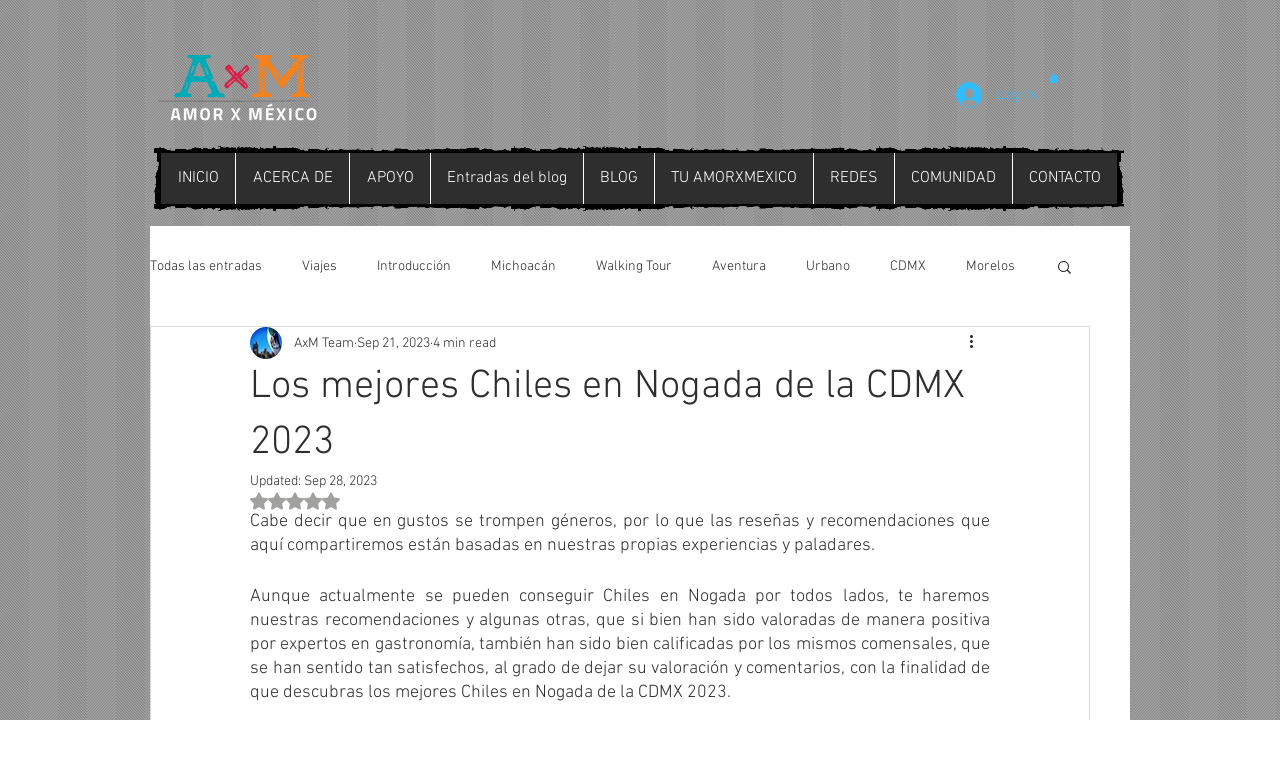

--- FILE ---
content_type: text/html; charset=utf-8
request_url: https://www.google.com/recaptcha/api2/aframe
body_size: 267
content:
<!DOCTYPE HTML><html><head><meta http-equiv="content-type" content="text/html; charset=UTF-8"></head><body><script nonce="fLJs6muknV2YsrI8V_pIBA">/** Anti-fraud and anti-abuse applications only. See google.com/recaptcha */ try{var clients={'sodar':'https://pagead2.googlesyndication.com/pagead/sodar?'};window.addEventListener("message",function(a){try{if(a.source===window.parent){var b=JSON.parse(a.data);var c=clients[b['id']];if(c){var d=document.createElement('img');d.src=c+b['params']+'&rc='+(localStorage.getItem("rc::a")?sessionStorage.getItem("rc::b"):"");window.document.body.appendChild(d);sessionStorage.setItem("rc::e",parseInt(sessionStorage.getItem("rc::e")||0)+1);localStorage.setItem("rc::h",'1769077607832');}}}catch(b){}});window.parent.postMessage("_grecaptcha_ready", "*");}catch(b){}</script></body></html>

--- FILE ---
content_type: text/css; charset=utf-8
request_url: https://www.amorxmexico.mx/_serverless/pro-gallery-css-v4-server/layoutCss?ver=2&id=btgu9-not-scoped&items=3338_765_470%7C3428_616_419%7C3511_754_493%7C3374_793_492&container=7433.140625_740_630.265625_720&options=gallerySizeType:px%7CenableInfiniteScroll:true%7CtitlePlacement:SHOW_ON_HOVER%7CimageMargin:5%7CisVertical:false%7CgridStyle:0%7CgalleryLayout:1%7CnumberOfImagesPerRow:0%7CgallerySizePx:300%7CcubeType:fill%7CgalleryThumbnailsAlignment:none
body_size: -124
content:
#pro-gallery-btgu9-not-scoped [data-hook="item-container"][data-idx="0"].gallery-item-container{opacity: 1 !important;display: block !important;transition: opacity .2s ease !important;top: 0px !important;left: 0px !important;right: auto !important;height: 237px !important;width: 386px !important;} #pro-gallery-btgu9-not-scoped [data-hook="item-container"][data-idx="0"] .gallery-item-common-info-outer{height: 100% !important;} #pro-gallery-btgu9-not-scoped [data-hook="item-container"][data-idx="0"] .gallery-item-common-info{height: 100% !important;width: 100% !important;} #pro-gallery-btgu9-not-scoped [data-hook="item-container"][data-idx="0"] .gallery-item-wrapper{width: 386px !important;height: 237px !important;margin: 0 !important;} #pro-gallery-btgu9-not-scoped [data-hook="item-container"][data-idx="0"] .gallery-item-content{width: 386px !important;height: 237px !important;margin: 0px 0px !important;opacity: 1 !important;} #pro-gallery-btgu9-not-scoped [data-hook="item-container"][data-idx="0"] .gallery-item-hover{width: 386px !important;height: 237px !important;opacity: 1 !important;} #pro-gallery-btgu9-not-scoped [data-hook="item-container"][data-idx="0"] .item-hover-flex-container{width: 386px !important;height: 237px !important;margin: 0px 0px !important;opacity: 1 !important;} #pro-gallery-btgu9-not-scoped [data-hook="item-container"][data-idx="0"] .gallery-item-wrapper img{width: 100% !important;height: 100% !important;opacity: 1 !important;} #pro-gallery-btgu9-not-scoped [data-hook="item-container"][data-idx="1"].gallery-item-container{opacity: 1 !important;display: block !important;transition: opacity .2s ease !important;top: 0px !important;left: 391px !important;right: auto !important;height: 237px !important;width: 349px !important;} #pro-gallery-btgu9-not-scoped [data-hook="item-container"][data-idx="1"] .gallery-item-common-info-outer{height: 100% !important;} #pro-gallery-btgu9-not-scoped [data-hook="item-container"][data-idx="1"] .gallery-item-common-info{height: 100% !important;width: 100% !important;} #pro-gallery-btgu9-not-scoped [data-hook="item-container"][data-idx="1"] .gallery-item-wrapper{width: 349px !important;height: 237px !important;margin: 0 !important;} #pro-gallery-btgu9-not-scoped [data-hook="item-container"][data-idx="1"] .gallery-item-content{width: 349px !important;height: 237px !important;margin: 0px 0px !important;opacity: 1 !important;} #pro-gallery-btgu9-not-scoped [data-hook="item-container"][data-idx="1"] .gallery-item-hover{width: 349px !important;height: 237px !important;opacity: 1 !important;} #pro-gallery-btgu9-not-scoped [data-hook="item-container"][data-idx="1"] .item-hover-flex-container{width: 349px !important;height: 237px !important;margin: 0px 0px !important;opacity: 1 !important;} #pro-gallery-btgu9-not-scoped [data-hook="item-container"][data-idx="1"] .gallery-item-wrapper img{width: 100% !important;height: 100% !important;opacity: 1 !important;} #pro-gallery-btgu9-not-scoped [data-hook="item-container"][data-idx="2"].gallery-item-container{opacity: 1 !important;display: block !important;transition: opacity .2s ease !important;top: 242px !important;left: 0px !important;right: auto !important;height: 234px !important;width: 357px !important;} #pro-gallery-btgu9-not-scoped [data-hook="item-container"][data-idx="2"] .gallery-item-common-info-outer{height: 100% !important;} #pro-gallery-btgu9-not-scoped [data-hook="item-container"][data-idx="2"] .gallery-item-common-info{height: 100% !important;width: 100% !important;} #pro-gallery-btgu9-not-scoped [data-hook="item-container"][data-idx="2"] .gallery-item-wrapper{width: 357px !important;height: 234px !important;margin: 0 !important;} #pro-gallery-btgu9-not-scoped [data-hook="item-container"][data-idx="2"] .gallery-item-content{width: 357px !important;height: 234px !important;margin: 0px 0px !important;opacity: 1 !important;} #pro-gallery-btgu9-not-scoped [data-hook="item-container"][data-idx="2"] .gallery-item-hover{width: 357px !important;height: 234px !important;opacity: 1 !important;} #pro-gallery-btgu9-not-scoped [data-hook="item-container"][data-idx="2"] .item-hover-flex-container{width: 357px !important;height: 234px !important;margin: 0px 0px !important;opacity: 1 !important;} #pro-gallery-btgu9-not-scoped [data-hook="item-container"][data-idx="2"] .gallery-item-wrapper img{width: 100% !important;height: 100% !important;opacity: 1 !important;} #pro-gallery-btgu9-not-scoped [data-hook="item-container"][data-idx="3"]{display: none !important;} #pro-gallery-btgu9-not-scoped .pro-gallery-prerender{height:475.48797934153686px !important;}#pro-gallery-btgu9-not-scoped {height:475.48797934153686px !important; width:740px !important;}#pro-gallery-btgu9-not-scoped .pro-gallery-margin-container {height:475.48797934153686px !important;}#pro-gallery-btgu9-not-scoped .pro-gallery {height:475.48797934153686px !important; width:740px !important;}#pro-gallery-btgu9-not-scoped .pro-gallery-parent-container {height:475.48797934153686px !important; width:745px !important;}